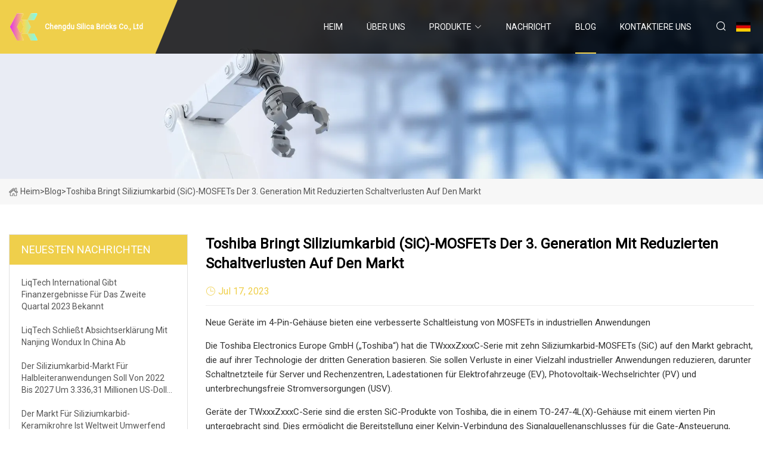

--- FILE ---
content_type: text/html; charset=utf-8
request_url: https://de.nb-jinyu.com/blog/toshiba-releases-3rd-generation-silicon-carbide-sic-mosfets-with-reduced-switching-losses
body_size: 4753
content:
<!doctype html>
<html lang="de">
<head>
<meta charset="utf-8" />
<title>Toshiba bringt Siliziumkarbid (SiC)-MOSFETs der 3. Generation mit reduzierten Schaltverlusten auf den Markt - Chengdu Silica Bricks Co., Ltd</title>
<meta name="description" content="Toshiba bringt Siliziumkarbid (SiC)-MOSFETs der 3. Generation mit reduzierten Schaltverlusten auf den Markt" />
<meta name="keywords" content="Toshiba bringt Siliziumkarbid (SiC)-MOSFETs der 3. Generation mit reduzierten Schaltverlusten auf den Markt" />
<meta name="viewport" content="width=device-width, initial-scale=1.0" />
<meta name="application-name" content="Chengdu Silica Bricks Co., Ltd" />
<meta name="twitter:card" content="summary" />
<meta name="twitter:title" content="Toshiba bringt Siliziumkarbid (SiC)-MOSFETs der 3. Generation mit reduzierten Schaltverlusten auf den Markt - Chengdu Silica Bricks Co., Ltd" />
<meta name="twitter:description" content="Toshiba bringt Siliziumkarbid (SiC)-MOSFETs der 3. Generation mit reduzierten Schaltverlusten auf den Markt" />
<meta name="twitter:image" content="https://de.nb-jinyu.com/uploadimg/logo81363.png" />
<meta http-equiv="X-UA-Compatible" content="IE=edge" />
<meta property="og:site_name" content="Chengdu Silica Bricks Co., Ltd" />
<meta property="og:type" content="article" />
<meta property="og:title" content="Toshiba bringt Siliziumkarbid (SiC)-MOSFETs der 3. Generation mit reduzierten Schaltverlusten auf den Markt - Chengdu Silica Bricks Co., Ltd" />
<meta property="og:description" content="Toshiba bringt Siliziumkarbid (SiC)-MOSFETs der 3. Generation mit reduzierten Schaltverlusten auf den Markt" />
<meta property="og:url" content="https://de.nb-jinyu.com/blog/toshiba-releases-3rd-generation-silicon-carbide-sic-mosfets-with-reduced-switching-losses" />
<meta property="og:image" content="https://de.nb-jinyu.com/uploadimg/logo81363.png" />
<link href="https://de.nb-jinyu.com/blog/toshiba-releases-3rd-generation-silicon-carbide-sic-mosfets-with-reduced-switching-losses" rel="canonical" />
<link href="https://de.nb-jinyu.com/uploadimg/ico81363.png" rel="shortcut icon" type="image/x-icon" />
<link href="https://fonts.googleapis.com" rel="preconnect" />
<link href="https://fonts.gstatic.com" rel="preconnect" crossorigin />
<link href="https://fonts.googleapis.com/css2?family=Roboto:wght@400&display=swap" rel="stylesheet" />
<link href="https://de.nb-jinyu.com/themes/storefront/toast.css" rel="stylesheet" />
<link href="https://de.nb-jinyu.com/themes/storefront/yellow/style.css" rel="stylesheet" />
<link href="https://de.nb-jinyu.com/themes/storefront/yellow/page.css" rel="stylesheet" />
<script type="application/ld+json">
[{
"@context": "https://schema.org/",
"@type": "BreadcrumbList",
"itemListElement": [{
"@type": "ListItem",
"name": "Heim",
"position": 1,
"item": "https://de.nb-jinyu.com/blog/toshiba-releases-3rd-generation-silicon-carbide-sic-mosfets-with-reduced-switching-losses/"
},{
"@type": "ListItem",
"name": "Blog",
"position": 2,
"item": "https://de.nb-jinyu.com/blog"
},{
"@type": "ListItem",
"name": "Toshiba bringt Siliziumkarbid (SiC)-MOSFETs der 3. Generation mit reduzierten Schaltverlusten auf den Markt",
"position": 3,
"item": "https://de.nb-jinyu.com/blog/toshiba-releases-3rd-generation-silicon-carbide-sic-mosfets-with-reduced-switching-losses"
}]},{
"@context": "http://schema.org",
"@type": "NewsArticle",
"mainEntityOfPage": {
"@type": "WebPage",
"@id": "https://de.nb-jinyu.com/blog/toshiba-releases-3rd-generation-silicon-carbide-sic-mosfets-with-reduced-switching-losses"},
"headline": "Chengdu Silica Bricks Co., Ltd",
"image": {
"@type": "ImageObject",
"url": "https://de.nb-jinyu.com"},
"datePublished": "",
"dateModified": "",
"author": {
"@type": "Organization",
"name": "Chengdu Silica Bricks Co., Ltd",
"url": "https://de.nb-jinyu.com"},
"publisher": {
"@type": "Organization",
"name": "de.nb-jinyu.com",
"logo": {
"@type": "ImageObject",
"url": "https://de.nb-jinyu.com/uploadimg/logo81363.png"}},
"description": "Toshiba bringt Siliziumkarbid (SiC)-MOSFETs der 3. Generation mit reduzierten Schaltverlusten auf den Markt"
}]
</script>
<script type="text/javascript" src="//info.53hu.net/traffic.js?id=08a984h6ak"></script>
</head>
<body class="index">
<!-- header start -->
<header>
  <div class="container">
    <div class="head-logo"><a href="https://de.nb-jinyu.com/" title="Chengdu Silica Bricks Co., Ltd"><img src="/uploadimg/logo81363.png" width="50" height="50" alt="Chengdu Silica Bricks Co., Ltd"><span>Chengdu Silica Bricks Co., Ltd</span></a></div>
    <div class="menu-btn"><em></em><em></em><em></em></div>
    <div class="head-content">
      <nav class="nav">
        <ul>
          <li><a href="https://de.nb-jinyu.com/">Heim</a></li>
          <li><a href="/about-us">&#xDC;ber uns</a></li>
          <li><a href="/products">Produkte</a><em class="iconfont icon-xiangxia"></em>
            <ul class="submenu">
              <li><a href="/silicon-carbide-ceramic">Siliziumkarbid-Keramik</a></li>
              <li><a href="/silica-bricks">Silica-Steine</a></li>
              <li><a href="/refractory-brick">Feuerfester Stein</a></li>
              <li><a href="/graphite-electrode">Graphitelektrode</a></li>
              <li><a href="/refractory-raw-materials">Feuerfeste Rohstoffe</a></li>
              <li><a href="/silicon-carbide-products">Siliziumkarbidprodukte</a></li>
              <li><a href="/high-alumina-ceramic-material">Keramikmaterial mit hohem Aluminiumoxidgehalt</a></li>
              <li><a href="/continuous-casting-refractory">Feuerfestes Stranggussmaterial</a></li>
              <li><a href="/sintered-ceramics">Gesinterte Keramik</a></li>
            </ul>
          </li>
          <li><a href="/news">Nachricht</a></li>
          <li class="active"><a href="/blog">Blog</a></li>
          <li><a href="/contact-us">Kontaktiere uns</a></li>
        </ul>
      </nav>
      <div class="head-search"><em class="iconfont icon-sousuo"></em></div>
      <div class="search-input">
        <input type="text" placeholder="Keyword" id="txtSearch" autocomplete="off">
        <div class="search-btn" onclick="SearchProBtn()" title="Search"><em class="iconfont icon-sousuo" aria-hidden="true"></em></div>
      </div>
      <div class="languagelist">
        <div title="Language" class="languagelist-icon"><span>Language</span></div>
        <div class="languagelist-drop"><span class="languagelist-arrow"></span>
          <ul class="languagelist-wrap">
             <li class="languagelist-active"><a href="https://de.nb-jinyu.com/blog/toshiba-releases-3rd-generation-silicon-carbide-sic-mosfets-with-reduced-switching-losses"><img src="/themes/storefront/images/language/de.png" width="24" height="16" alt="Deutsch" title="de">Deutsch</a></li>
                                    <li>
                                        <a href="https://www.nb-jinyu.com/blog/toshiba-releases-3rd-generation-silicon-carbide-sic-mosfets-with-reduced-switching-losses">
                                            <img src="/themes/storefront/images/language/en.png" width="24" height="16" alt="English" title="en">
                                            English
                                        </a>
                                    </li>
                                    <li>
                                        <a href="https://fr.nb-jinyu.com/blog/toshiba-releases-3rd-generation-silicon-carbide-sic-mosfets-with-reduced-switching-losses">
                                            <img src="/themes/storefront/images/language/fr.png" width="24" height="16" alt="Français" title="fr">
                                            Français
                                        </a>
                                    </li>
                                    <li>
                                        <a href="https://es.nb-jinyu.com/blog/toshiba-releases-3rd-generation-silicon-carbide-sic-mosfets-with-reduced-switching-losses">
                                            <img src="/themes/storefront/images/language/es.png" width="24" height="16" alt="Español" title="es">
                                            Español
                                        </a>
                                    </li>
                                    <li>
                                        <a href="https://it.nb-jinyu.com/blog/toshiba-releases-3rd-generation-silicon-carbide-sic-mosfets-with-reduced-switching-losses">
                                            <img src="/themes/storefront/images/language/it.png" width="24" height="16" alt="Italiano" title="it">
                                            Italiano
                                        </a>
                                    </li>
                                    <li>
                                        <a href="https://pt.nb-jinyu.com/blog/toshiba-releases-3rd-generation-silicon-carbide-sic-mosfets-with-reduced-switching-losses">
                                            <img src="/themes/storefront/images/language/pt.png" width="24" height="16" alt="Português" title="pt">
                                            Português
                                        </a>
                                    </li>
                                    <li>
                                        <a href="https://ja.nb-jinyu.com/blog/toshiba-releases-3rd-generation-silicon-carbide-sic-mosfets-with-reduced-switching-losses"><img src="/themes/storefront/images/language/ja.png" width="24" height="16" alt="日本語" title="ja"> 日本語</a>
                                    </li>
                                    <li>
                                        <a href="https://ko.nb-jinyu.com/blog/toshiba-releases-3rd-generation-silicon-carbide-sic-mosfets-with-reduced-switching-losses"><img src="/themes/storefront/images/language/ko.png" width="24" height="16" alt="한국어" title="ko"> 한국어</a>
                                    </li>
                                    <li>
                                        <a href="https://ru.nb-jinyu.com/blog/toshiba-releases-3rd-generation-silicon-carbide-sic-mosfets-with-reduced-switching-losses"><img src="/themes/storefront/images/language/ru.png" width="24" height="16" alt="Русский" title="ru"> Русский</a>
                                    </li>
           </ul>
        </div>
      </div>
    </div>
  </div>
</header>
<!-- main end -->
<!-- main start -->
<main>
  <div class="inner-banner"><img src="/themes/storefront/images/inner-banner.webp" alt="Toshiba bringt Siliziumkarbid (SiC)-MOSFETs der 3. Generation mit reduzierten Schaltverlusten auf den Markt">
    <div class="inner-content"><a href="https://de.nb-jinyu.com/"><img src="/themes/storefront/images/pagenav-homeicon.webp" alt="Heim">Heim</a> > <span>Blog</span> > <span>Toshiba bringt Siliziumkarbid (SiC)-MOSFETs der 3. Generation mit reduzierten Schaltverlusten auf den Markt</span></div>
  </div>
  <div class="container">
    <div class="page-main">
      <div class="page-aside">
        <div class="aside-item">
          <div class="aside-title">NEUESTEN NACHRICHTEN</div>
          <ul class="latest-news">
            <li><a href="/blog/liqtech-international-announces-second-quarter-2023-financial-results">
              <div class="info"><span class="title">LiqTech International gibt Finanzergebnisse für das zweite Quartal 2023 bekannt</span></div>
              </a></li>
            <li><a href="/blog/liqtech-enters-mou-with-nanjing-wondux-in-china">
              <div class="info"><span class="title">LiqTech schließt Absichtserklärung mit Nanjing Wondux in China ab</span></div>
              </a></li>
            <li><a href="/blog/silicon-carbide-market-for-semiconductor-application-to-grow-by-usd-333631-million-from-2022-to-2027">
              <div class="info"><span class="title">Der Siliziumkarbid-Markt für Halbleiteranwendungen soll von 2022 bis 2027 um 3.336,31 Millionen US-Dollar wachsen</span></div>
              </a></li>
            <li><a href="/blog/silicon-carbide-ceramic-tubing-market-is-dazzling-worldwide-and-forecast-to-2029">
              <div class="info"><span class="title">Der Markt für Siliziumkarbid-Keramikrohre ist weltweit umwerfend und wird bis 2029 prognostiziert</span></div>
              </a></li>
            <li><a href="/blog/composites-key-for-nuclear-fusion-efforts">
              <div class="info"><span class="title">Verbundwerkstoffe sind der Schlüssel für Kernfusionsbemühungen</span></div>
              </a></li>
          </ul>
        </div>
        <div class="aside-item">
          <div class="aside-search">
            <input type="text" placeholder="Keyword" id="AsideSearch" autocomplete="off">
            <button id="AsideBtn" onclick="AsideSearch()"><em class="iconfont icon-sousuo" aria-hidden="true"></em></button>
          </div>
        </div>
      </div>
      <div class="page-content">
        <h1 class="newsdetails-title">Toshiba bringt Siliziumkarbid (SiC)-MOSFETs der 3. Generation mit reduzierten Schaltverlusten auf den Markt</h1>
        <div class="newsdetails-dete"><span><em class="iconfont icon-shijian"></em>Jul 17, 2023</span></div>
        <article><p>Neue Geräte im 4-Pin-Gehäuse bieten eine verbesserte Schaltleistung von MOSFETs in industriellen Anwendungen</p><p> Die Toshiba Electronics Europe GmbH („Toshiba“) hat die TWxxxZxxxC-Serie mit zehn Siliziumkarbid-MOSFETs (SiC) auf den Markt gebracht, die auf ihrer Technologie der dritten Generation basieren.  Sie sollen Verluste in einer Vielzahl industrieller Anwendungen reduzieren, darunter Schaltnetzteile für Server und Rechenzentren, Ladestationen für Elektrofahrzeuge (EV), Photovoltaik-Wechselrichter (PV) und unterbrechungsfreie Stromversorgungen (USV).</p><p> Geräte der TWxxxZxxxC-Serie sind die ersten SiC-Produkte von Toshiba, die in einem TO-247-4L(X)-Gehäuse mit einem vierten Pin untergebracht sind.  Dies ermöglicht die Bereitstellung einer Kelvin-Verbindung des Signalquellenanschlusses für die Gate-Ansteuerung, wodurch die parasitären Induktivitätseffekte des internen Quellendrahts reduziert und die Hochgeschwindigkeitsschaltleistung verbessert werden.  Ein Vergleich des TW045Z120C mit dem bestehenden TW045N120C (3-polig TO-247) von Toshiba zeigt eine Verbesserung des Einschaltverlusts um etwa 40 %, während der Ausschaltverlust um etwa 34 % verbessert wird.</p><p> Die neue TWxxxZxxxC-Serie umfasst fünf Geräte mit einer Drain-Source-Bewertung (VDSS) von 650 V und weitere fünf Geräte mit einer Nennspannung von 1200 V für Anwendungen mit höherer Spannung.  Durch die typischen Drain-Source-Einschaltwiderstandswerte (RDS(ON)GD) werden selbst bei Hochfrequenzanwendungen geringe Verluste ermöglicht.</p><p>Die Geräte sind in der Lage, kontinuierliche Drainströme (ID) von bis zu 100 A zu liefern.</p><p>QUELLE:<strong>Toshiba</strong></p><strong>Toshiba</strong></article>
        <div class="sharewrap"></div>
        <div class="prodetails-link">
          <div class="item prev"><em class="iconfont icon-xiangzuo"></em>vorherige: <a href="/blog/surface-oncology-announces-iss-and-glass-lewis-both-recommend-stockholders-vote-for-the">Surface Oncology gibt bekannt, dass ISS und Glass Lewis den Aktion&#xE4;ren empfehlen, mit &#x201E;F&#xDC;R&#x201C; zu stimmen ...</a></div>
          <div class="item next"><a href="/blog/the-global-epitaxial-wafer-for-compound-semiconductor-market-size-is-expected-to-reach-78-billion-by-2030-rising-at-a-market-growth-of-132-cagr-during-the-forecast-period">Die globale Marktgr&#xF6;&#xDF;e f&#xFC;r epitaktische Wafer f&#xFC;r Verbindungshalbleiter wird bis 2030 voraussichtlich 7,8 Milliarden US-Dollar erreichen, was einem Marktwachstum von 13,2 % CAGR im Prognosezeitraum entspricht</a> :n&#xE4;chste<em class="iconfont icon-xiangyou"></em></div>
        </div>
        <div class="prodetails-feedback" id="send">
          <div class="pro-description"></div>
          <input type="hidden" id="in-domain" value="de.nb-jinyu.com">
          <div class="feedback">
            <div class="item">
              <label>Name: <span>*</span></label>
              <input type="text" id="in-name">
            </div>
            <div class="item">
              <label>Email: <span>*</span></label>
              <input type="text" id="in-email">
            </div>
            <div class="item">
              <label>Telefon/WhatsApp: <span>*</span></label>
              <input type="text" id="in-phone">
            </div>
            <div class="item">
              <label>Thema: <span>*</span></label>
              <input type="text" id="in-subject">
            </div>
            <div class="item">
              <label>Inhalt: <span>*</span></label>
              <textarea name="" id="in-content"></textarea>
            </div>
            <div class="sendbtn" id="SubmitName" onclick="SendInquiry()"><span>An uns senden</span></div>
          </div>
        </div>
      </div>
    </div>
  </div>
</main>
 
<!-- main end -->
<!-- footer start -->
<footer>
  <div class="container">
    <div class="foot-item foot-item1"><a href="https://de.nb-jinyu.com/" class="foot-logo" title="Chengdu Silica Bricks Co., Ltd"><img src="/uploadimg/logo81363.png" width="50" height="50" alt="Chengdu Silica Bricks Co., Ltd"></a>
      <div class="foot-newsletter">
        <input id="newsletterInt" placeholder="Your Email Address" type="text">
        <button id="newsletterBtn" title="Email"><em class="iconfont icon-zhixiangyou"></em></button>
      </div>
      <div id="newsletter-hint"></div>
      <p class="newsletter-tip">Eine Frage haben?<a href="https://de.nb-jinyu.com/">Klicken Sie hier</a></p>
      <div class="foot-share"><a href="#" rel="nofollow" title="facebook"><em class="iconfont icon-facebook"></em></a><a href="#" rel="nofollow" title="linkedin"><em class="iconfont icon-linkedin"></em></a><a href="#" rel="nofollow" title="twitter"><em class="iconfont icon-twitter-fill"></em></a><a href="#" rel="nofollow" title="youtube"><em class="iconfont icon-youtube"></em></a><a href="#" rel="nofollow" title="instagram"><em class="iconfont icon-instagram"></em></a><a href="#" rel="nofollow" title="TikTok"><em class="iconfont icon-icon_TikTok"></em></a></div>
    </div>
    <div class="foot-item foot-item2">
      <div class="foot-title">QUICK LINKS</div>
      <ul>
        <li><a href="https://de.nb-jinyu.com/">Heim</a></li>
        <li><a href="/about-us">&#xDC;ber uns</a></li>
        <li><a href="/products">Produkte</a></li>
        <li><a href="/news">Nachricht</a></li>
        <li><a href="/blog">Blog</a></li>
        <li><a href="/contact-us">Kontaktiere uns</a></li>
        <li><a href="/sitemap.xml">Seitenverzeichnis</a></li>
        <li><a href="/privacy-policy">Privacy Policy</a></li>
      </ul>
    </div>
    <div class="foot-item foot-item3">
      <div class="foot-title">PRODUKTKATEGORIE</div>
      <ul>
        <li><a href="/silicon-carbide-ceramic">Siliziumkarbid-Keramik</a></li>
        <li><a href="/silica-bricks">Silica-Steine</a></li>
        <li><a href="/refractory-brick">Feuerfester Stein</a></li>
        <li><a href="/graphite-electrode">Graphitelektrode</a></li>
        <li><a href="/refractory-raw-materials">Feuerfeste Rohstoffe</a></li>
        <li><a href="/silicon-carbide-products">Siliziumkarbidprodukte</a></li>
        <li><a href="/high-alumina-ceramic-material">Keramikmaterial mit hohem Aluminiumoxidgehalt</a></li>
        <li><a href="/continuous-casting-refractory">Feuerfestes Stranggussmaterial</a></li>
      </ul>
    </div>
    <div class="foot-item foot-item4">
      <div class="foot-title">PARTNERFIRMA</div>
      <ul>
      </ul>
    </div>
  </div>
  <div class="foot-copyright">
    <p>Copyright &copy; de.nb-jinyu.com, Alle Rechte vorbehalten.&nbsp;&nbsp;Email: <a href="evan@nb-jinyu.com" target="_blank"><span class="__cf_email__" data-cfemail="88edfee9e6c8e6eaa5e2e1e6f1fda6ebe7e5">[email&#160;protected]</span></a></p>
  </div>
  <div class="gotop"><em class="iconfont icon-xiangshang"></em></div>
</footer>
<!-- footer end -->
 
<!-- script start -->
<script data-cfasync="false" src="/cdn-cgi/scripts/5c5dd728/cloudflare-static/email-decode.min.js"></script><script src="https://de.nb-jinyu.com/themes/storefront/js/jquery3.6.1.js"></script>
<script src="https://de.nb-jinyu.com/themes/storefront/js/vanilla-lazyload.js"></script>
<script src="https://de.nb-jinyu.com/themes/storefront/js/toast.js"></script>
<script src="https://de.nb-jinyu.com/themes/storefront/js/style.js"></script>
<script src="https://de.nb-jinyu.com/themes/storefront/js/page.js"></script>
<script src="https://de.nb-jinyu.com/themes/storefront/js/axios.min.js"></script>
<script src="https://de.nb-jinyu.com/themes/storefront/js/contact.js"></script>
<script src="https://de.nb-jinyu.com/themes/storefront/js/share.js"></script>
<script defer src="https://static.cloudflareinsights.com/beacon.min.js/vcd15cbe7772f49c399c6a5babf22c1241717689176015" integrity="sha512-ZpsOmlRQV6y907TI0dKBHq9Md29nnaEIPlkf84rnaERnq6zvWvPUqr2ft8M1aS28oN72PdrCzSjY4U6VaAw1EQ==" data-cf-beacon='{"version":"2024.11.0","token":"ace2ed1d6cf942d6b991e8ee7cad79a0","r":1,"server_timing":{"name":{"cfCacheStatus":true,"cfEdge":true,"cfExtPri":true,"cfL4":true,"cfOrigin":true,"cfSpeedBrain":true},"location_startswith":null}}' crossorigin="anonymous"></script>
</body>
</html>
